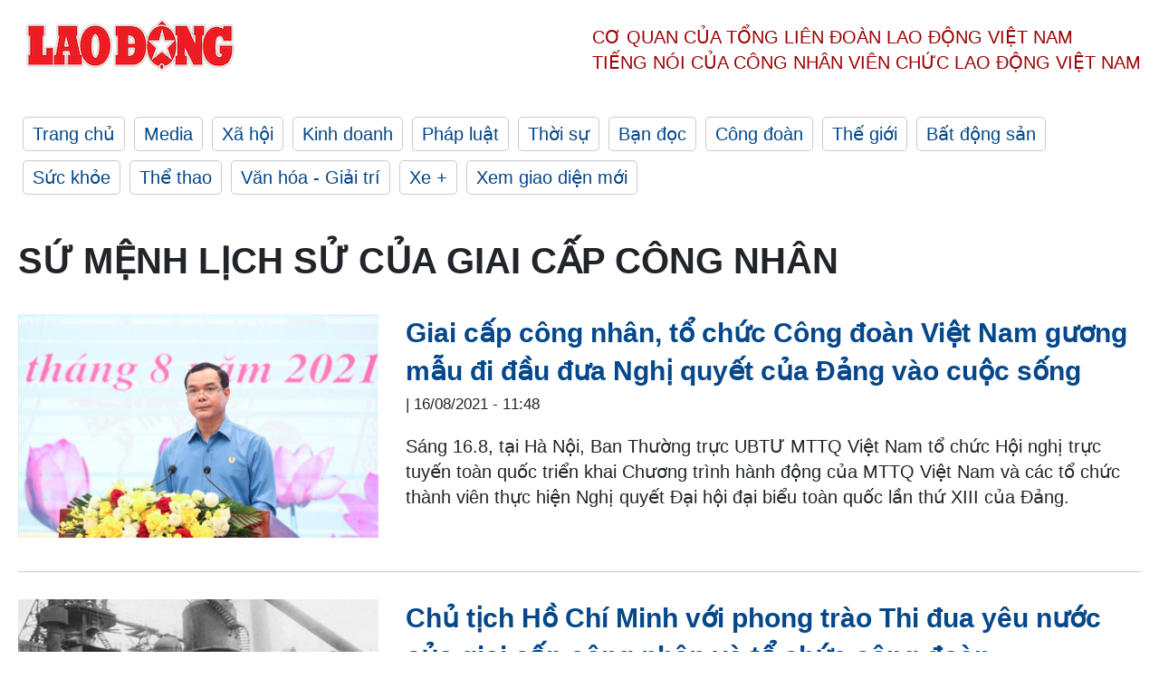

--- FILE ---
content_type: text/html; charset=utf-8
request_url: https://laodong.vn/tags/su-menh-lich-su-cua-giai-cap-cong-nhan-340563.ldo
body_size: 7483
content:
<!DOCTYPE html><html lang="vi"><head><meta charset="utf-8"><meta http-equiv="X-UA-Compatible" content="IE=edge"><meta charset="utf-8"><meta http-equiv="Cache-control" content="public"><title>sứ mệnh lịch sử của giai cấp công nhân | LAODONG.VN</title><meta name="description" content="sứ mệnh lịch sử của giai cấp công nhân - Tin tức cập nhật đầy đủ và chi tiết trên Báo Lao Động"><meta name="keywords" content="sứ mệnh lịch sử của giai cấp công nhân,Lao động,Báo lao động,Tin tức,Tin mới,tin pháp luật,tin chính trị,đọc báo,tin tức 24h,tin giáo dục,kinh doanh,công đoàn,tin tức online"><meta name="viewport" content="width=device-width, initial-scale=1.0"><meta name="robots" content="noarchive,noodp,index,follow"><meta name="googlebot" content="noarchive,index,follow"><meta property="fb:app_id" content="103473449992006"><meta property="fb:pages" content="152570468273884"><meta property="article:author" content="https://www.facebook.com/laodongonline"><meta property="article:publisher" content="https://www.facebook.com/laodongonline"><meta name="google-site-verification" content="ZR1lajGP1QKoTcMuDtZqa486Jl1XQa6s3QCPbNV4OT8"><link rel="dns-prefetch" href="//media.laodong.vn"><link rel="dns-prefetch" href="//media3.laodong.vn"><link rel="dns-prefetch" href="//media-cdn.laodong.vn"><link rel="dns-prefetch" href="https://media-cdn-v2.laodong.vn/laodong/2.0.0.26"><link rel="apple-touch-icon" sizes="57x57" href="https://media-cdn-v2.laodong.vn/laodong/2.0.0.26/icons/apple-icon-57x57.png"><link rel="apple-touch-icon" sizes="60x60" href="https://media-cdn-v2.laodong.vn/laodong/2.0.0.26/icons/apple-icon-60x60.png"><link rel="apple-touch-icon" sizes="72x72" href="https://media-cdn-v2.laodong.vn/laodong/2.0.0.26/icons/apple-icon-72x72.png"><link rel="apple-touch-icon" sizes="76x76" href="https://media-cdn-v2.laodong.vn/laodong/2.0.0.26/icons/apple-icon-76x76.png"><link rel="apple-touch-icon" sizes="114x114" href="https://media-cdn-v2.laodong.vn/laodong/2.0.0.26/icons/apple-icon-114x114.png"><link rel="apple-touch-icon" sizes="120x120" href="https://media-cdn-v2.laodong.vn/laodong/2.0.0.26/icons/apple-icon-120x120.png"><link rel="apple-touch-icon" sizes="144x144" href="https://media-cdn-v2.laodong.vn/laodong/2.0.0.26/icons/apple-icon-144x144.png"><link rel="apple-touch-icon" sizes="152x152" href="https://media-cdn-v2.laodong.vn/laodong/2.0.0.26/icons/apple-icon-152x152.png"><link rel="apple-touch-icon" sizes="180x180" href="https://media-cdn-v2.laodong.vn/laodong/2.0.0.26/icons/apple-icon-180x180.png"><link rel="icon" type="image/png" sizes="192x192" href="https://media-cdn-v2.laodong.vn/laodong/2.0.0.26/icons/android-icon-192x192.png"><link rel="icon" type="image/png" sizes="32x32" href="https://media-cdn-v2.laodong.vn/laodong/2.0.0.26/icons/favicon-32x32.png"><link rel="icon" type="image/png" sizes="96x96" href="https://media-cdn-v2.laodong.vn/laodong/2.0.0.26/icons/favicon-96x96.png"><link rel="icon" type="image/png" sizes="16x16" href="https://media-cdn-v2.laodong.vn/laodong/2.0.0.26/icons/favicon-16x16.png"><link rel="shortcut icon" href="/favicon.ico" type="image/x-icon"><meta name="msapplication-TileColor" content="#ffffff"><meta name="msapplication-TileImage" content="/ms-icon-144x144.png"><meta name="theme-color" content="#ffffff"><meta property="og:url" content="https://laodong.vn/tags/su-menh-lich-su-cua-giai-cap-cong-nhan-340563.ldo"><meta property="og:type" content="Tag"><meta property="og:title" content="sứ mệnh lịch sử của giai cấp công nhân"><meta property="og:description" content="sứ mệnh lịch sử của giai cấp công nhân"><meta property="og:image" content="https://laodong.vn/images/avatar-site.jpg"><meta property="og:image:width" content="800"><meta property="og:image:height" content="433"><link rel="canonical" href="https://laodong.vn/tags/su-menh-lich-su-cua-giai-cap-cong-nhan-340563.ldo"><link rel="amphtml" href="https://amp.laodong.vn"><script type="application/ld+json">[{"@context":"https://schema.org","@type":"WebPage","name":"sứ mệnh lịch sử của giai cấp công nhân | LAODONG.VN","description":"sứ mệnh lịch sử của giai cấp công nhân - Tin tức cập nhật đầy đủ và chi tiết trên Báo Lao Động","publisher":{"@type":"ProfilePage","name":"Báo Lao Động"}},{"@context":"https://schema.org","@type":"Organization","name":"Báo Lao Động","url":"https://laodong.vn","logo":"https://media-cdn-v2.laodong.vn/laodong-logo.png"}]</script><link href="/themes/crawler/all.min.css?v=88exW01bhoIam4r4-4F04Y1U14Q0BavoKXYS7z0gEE8" rel="stylesheet"><body><div class="header"><div class="wrapper"><div class="header-top clearfix"><a class="logo" href="/"> <img src="https://media-cdn-v2.laodong.vn/laodong/2.0.0.26/images/logo/ldo_red.png" alt="BÁO LAO ĐỘNG" class="main-logo" width="250" height="62"> </a><div class="header-content"><span>Cơ quan của Tổng Liên Đoàn</span> <span>Lao Động Việt Nam</span><br> <span>Tiếng nói của Công nhân</span> <span>Viên chức lao động</span> <span>Việt Nam</span></div></div><ul class="main-menu"><li class="item"><a href="/">Trang chủ</a><li class="item"><h3><a href="/media">Media</a></h3><li class="item"><h3><a href="/xa-hoi">Xã hội</a></h3><li class="item"><h3><a href="/kinh-doanh">Kinh doanh</a></h3><li class="item"><h3><a href="/phap-luat">Pháp luật</a></h3><li class="item"><h3><a href="/thoi-su">Thời sự</a></h3><li class="item"><h3><a href="/ban-doc">Bạn đọc</a></h3><li class="item"><h3><a href="/cong-doan">Công đoàn</a></h3><li class="item"><h3><a href="/the-gioi">Thế giới</a></h3><li class="item"><h3><a href="/bat-dong-san">Bất động sản</a></h3><li class="item"><h3><a href="/suc-khoe">Sức khỏe</a></h3><li class="item"><h3><a href="/the-thao">Thể thao</a></h3><li class="item"><h3><a href="/van-hoa-giai-tri">Văn hóa - Giải trí</a></h3><li class="item"><h3><a href="/xe">Xe &#x2B;</a></h3><li class="item"><h3><a href="https://beta.laodong.vn">Xem giao diện mới</a></h3></ul></div></div><div class="main-content"><div class="wrapper"><h1 style="text-transform:uppercase">sứ mệnh lịch sử của giai cấp công nhân</h1><div class="list-articles"><div class="article-item"><div class="p-left"><a class="link-blk" href="https://laodong.vn/thoi-su/giai-cap-cong-nhan-to-chuc-cong-doan-viet-nam-guong-mau-di-dau-dua-nghi-quyet-cua-dang-vao-cuoc-song-942431.ldo" aria-label="LDO"> <img data-src="https://media-cdn-v2.laodong.vn/storage/newsportal/2021/8/16/942431/Ct.jpg?w=800&amp;h=496&amp;crop=auto&amp;scale=both" class="lazyload" alt="Chủ tịch Tổng Liên đoàn Lao động Việt Nam Nguyễn Đình Khang phát biểu tại Hội nghị. Ảnh: Hải Nguyễn" width="800" height="496"> </a></div><div class="p-right"><a class="link-blk" href="https://laodong.vn/thoi-su/giai-cap-cong-nhan-to-chuc-cong-doan-viet-nam-guong-mau-di-dau-dua-nghi-quyet-cua-dang-vao-cuoc-song-942431.ldo"><h2>Giai cấp công nhân, tổ chức Công đoàn Việt Nam gương mẫu đi đầu đưa Nghị quyết của Đảng vào cuộc sống</h2></a><p><small class="author"> <i class="fa fa-user-o" aria-hidden="true"></i> | <time datetime="8/16/2021 11:48:11 AM">16/08/2021 - 11:48</time> </small><p><p>Sáng 16.8, tại Hà Nội, Ban Thường trực UBTƯ MTTQ Việt Nam tổ chức Hội nghị trực tuyến toàn quốc triển khai Chương trình hành động của MTTQ Việt Nam và các tổ chức thành viên thực hiện Nghị quyết Đại hội đại biểu toàn quốc lần thứ XIII của Đảng.</div></div><div class="article-item"><div class="p-left"><a class="link-blk" href="https://laodong.vn/thoi-su/chu-tich-ho-chi-minh-voi-phong-trao-thi-dua-yeu-nuoc-cua-giai-cap-cong-nhan-va-to-chuc-cong-doan-919084.ldo" aria-label="LDO"> <img data-src="https://media-cdn-v2.laodong.vn/storage/newsportal/2021/6/10/919084/2-2.jpg?w=800&amp;h=496&amp;crop=auto&amp;scale=both" class="lazyload" alt="Bác Hồ về thăm Khu gang thép Thái Nguyên năm 1964. Ảnh: T.L" width="800" height="496"> </a></div><div class="p-right"><a class="link-blk" href="https://laodong.vn/thoi-su/chu-tich-ho-chi-minh-voi-phong-trao-thi-dua-yeu-nuoc-cua-giai-cap-cong-nhan-va-to-chuc-cong-doan-919084.ldo"><h2>Chủ tịch Hồ Chí Minh với phong trào Thi đua yêu nước của giai cấp công nhân và tổ chức công đoàn</h2></a><p><small class="author"> <i class="fa fa-user-o" aria-hidden="true"></i> Công Minh | <time datetime="6/11/2021 6:49:03 AM">11/06/2021 - 06:49</time> </small><p><p>Ngày 11.6.1948, Chủ tịch Hồ Chí Minh ra “Lời kêu gọi thi đua ái quốc” và chính Người đã trực tiếp phát động phong trào thi đua yêu nước sâu rộng với nhiều kết quả to lớn, tốt đẹp.</div></div><div class="article-item"><div class="p-left"><a class="link-blk" href="https://laodong.vn/cong-doan/hai-phong-ky-ket-ba-ben-de-xay-dung-giai-cap-cong-nhan-trong-kcn-kkt-901445.ldo" aria-label="LDO"> <img data-src="https://media-cdn-v2.laodong.vn/storage/newsportal/2021/4/22/901445/Ky-Ket-3-Ben.jpg?w=800&amp;h=496&amp;crop=auto&amp;scale=both" class="lazyload" alt="Đại diện Ban dân vận Thành ủy, Ban Quản lý Khu kinh tế và Liên đoàn lao động TP.Hải Phòng ký chương trình phối hợp 3 bên. Ảnh MC" width="800" height="496"> </a></div><div class="p-right"><a class="link-blk" href="https://laodong.vn/cong-doan/hai-phong-ky-ket-ba-ben-de-xay-dung-giai-cap-cong-nhan-trong-kcn-kkt-901445.ldo"><h2>Hải Phòng: Ký kết ba bên để xây dựng giai cấp công nhân trong KCN, KKT</h2></a><p><small class="author"> <i class="fa fa-user-o" aria-hidden="true"></i> Mai Chi | <time datetime="4/22/2021 9:09:58 PM">22/04/2021 - 21:09</time> </small><p><p>Chiều ngày 22.4, Ban quản lý Khu Kinh tế <a title="Hải Phòng" href="https://laodong.vn/vi-loi-ich-doan-vien/cong-doan-kkt-hai-phong-ki-ket-thoa-thuan-hop-tac-vi-phuc-loi-doan-vien-806686.ldo" rel="external">Hải Phòng</a> phối hợp với Ban dân vận Thành ủy và Liên đoàn lao động thành phố ký kết chương trình phối hợp thực hiện nhiệm vụ xây dựng giai cấp công nhân trong các khu công nghiệp, khu kinh tế giai đoạn 2021 – 2025.</div></div><div class="article-item"><div class="p-left"><a class="link-blk" href="https://laodong.vn/cong-doan/thang-cong-nhan-2021-gop-phan-tao-da-de-phat-trien-nang-luc-sang-tao-trong-giai-cap-cong-nhan-889812.ldo" aria-label="LDO"> <img data-src="https://media-cdn-v2.laodong.vn/storage/newsportal/2021/3/16/889812/5-2.jpg?w=800&amp;h=496&amp;crop=auto&amp;scale=both" class="lazyload" alt="Phó Chủ tịch Thường trực Tổng LĐLĐVN Trần Thanh Hải và đại diện lãnh đạo Ban Tuyên giáo, Ban Chính sách Kinh tế xã hội và Thi đua khen thưởng tại buổi toạ đàm trực tuyến. Ảnh: Bảo Hân" width="800" height="496"> </a></div><div class="p-right"><a class="link-blk" href="https://laodong.vn/cong-doan/thang-cong-nhan-2021-gop-phan-tao-da-de-phat-trien-nang-luc-sang-tao-trong-giai-cap-cong-nhan-889812.ldo"><h2>Tháng Công nhân 2021: Góp phần tạo đà để phát triển năng lực sáng tạo trong giai cấp công nhân</h2></a><p><small class="author"> <i class="fa fa-user-o" aria-hidden="true"></i> Hà Anh - Bảo Hân | <time datetime="3/17/2021 8:41:10 AM">17/03/2021 - 08:41</time> </small><p>Chiều 16.3, để làm rõ hơn nội dung và cách thức triển khai các hoạt động Tháng Công nhân năm 2021, Tổng Liên đoàn Lao động Việt Nam (LĐLĐVN) tổ chức buổi toạ đàm với sự tham gia của Phó Chủ tịch Thường trực Tổng LĐLĐVN Trần Thanh Hải và đại diện lãnh đạo Ban Tuyên giáo, Ban Chính sách Kinh tế xã hội và Thi đua khen thưởng.</div></div><div class="article-item"><div class="p-left"><a class="link-blk" href="https://laodong.vn/cong-doan/thu-tuong-nguyen-xuan-phuc-chuc-tet-giai-cap-cong-nhan-viet-nam-879815.ldo" aria-label="LDO"> <img data-src="https://media-cdn-v2.laodong.vn/storage/newsportal/2021/2/11/879815/Nqh-4898-Copy.jpg?w=800&amp;h=496&amp;crop=auto&amp;scale=both" class="lazyload" alt="Thủ tướng Chính phủ Nguyễn Xuân Phúc. Ảnh: VPG" width="800" height="496"> </a></div><div class="p-right"><a class="link-blk" href="https://laodong.vn/cong-doan/thu-tuong-nguyen-xuan-phuc-chuc-tet-giai-cap-cong-nhan-viet-nam-879815.ldo"><h2>Thủ tướng Nguyễn Xuân Phúc chúc Tết giai cấp công nhân Việt Nam</h2></a><p><small class="author"> <i class="fa fa-user-o" aria-hidden="true"></i> Hoa Lâm | <time datetime="2/11/2021 6:26:03 PM">11/02/2021 - 18:26</time> </small><p><p>Trước khi thực hiện chương trình giao lưu trực tuyến "Tết không xa nhà”, do Tổng LĐLĐVN phối hợp với Đài Truyền hình Việt Nam (VTV) tổ chức, các phóng viên của VTV đã có cuộc phỏng vấn nhanh với <a href="https://laodong.vn/thoi-su/toan-van-bai-viet-cua-thu-tuong-nguyen-xuan-phuc-768258.ldo" title="Thủ tướng Chính phủ Nguyễn Xuân Phúc" target="_self">Thủ tướng Chính phủ Nguyễn Xuân Phúc</a>. Thông qua cuộc phỏng vấn, Thủ tướng đã có lời chúc Tết tới đoàn viên, công nhân lao động cả nước.</div></div><div class="article-item"><div class="p-left"><a class="link-blk" href="https://laodong.vn/cong-doan/dang-luon-chu-trong-xay-dung-phat-trien-giai-cap-cong-nhan-874408.ldo" aria-label="LDO"> <img data-src="https://media-cdn-v2.laodong.vn/storage/newsportal/2021/1/26/874408/6-2.jpg?w=800&amp;h=496&amp;crop=auto&amp;scale=both" class="lazyload" alt="Đồng chí Nguyễn Đình Khang, Uỷ viên T.Ư Đảng, Chủ tịch Tổng LĐLĐVN tặng quà CNLĐ tỉnh Nam Định nhân dịp Tết Nguyên đán Tân Sửu 2021. Ảnh: Việt Lâm" width="800" height="496"> </a></div><div class="p-right"><a class="link-blk" href="https://laodong.vn/cong-doan/dang-luon-chu-trong-xay-dung-phat-trien-giai-cap-cong-nhan-874408.ldo"><h2>Đảng luôn chú trọng xây dựng, phát triển giai cấp công nhân</h2></a><p><small class="author"> <i class="fa fa-user-o" aria-hidden="true"></i> Việt Lâm (thực hiện) | <time datetime="1/27/2021 7:32:03 AM">27/01/2021 - 07:32</time> </small><p>Đại hội Đại biểu toàn quốc lần thứ XIII của Đảng sẽ định hướng tầm nhìn, chiến lược cho tương lai với phương châm: “Đoàn kết - Dân chủ - Kỷ cương - Sáng tạo - Phát triển”. Nhân dịp Đại hội diễn ra, đồng chí Nguyễn Đình Khang, Uỷ viên Trung ương Đảng, Chủ tịch Tổng LĐLĐVN đã có cuộc trao đổi với Báo Lao Động về vai trò lãnh đạo, định hướng của Đảng đối với giai cấp công nhân. Cùng với đó, thay mặt cán bộ, đoàn viên, người lao động cả nước, đồng chí Nguyễn Đình Khang bày tỏ tâm tư, tình cảm của giai cấp công nhân hướng về Đại hội.</div></div><div class="article-item"><div class="p-left"><a class="link-blk" href="https://laodong.vn/video-thoi-su/thu-tuong-cam-on-giai-cap-cong-nhan-viet-nam-ngay-dem-lao-dong-miet-mai-864912.ldo" aria-label="LDO"> <img data-src="https://media-cdn-v2.laodong.vn/storage/newsportal/2020/12/24/864912/Thu-Tuong.jpg?w=800&amp;h=496&amp;crop=auto&amp;scale=both" class="lazyload" alt="" width="800" height="496"> </a></div><div class="p-right"><a class="link-blk" href="https://laodong.vn/video-thoi-su/thu-tuong-cam-on-giai-cap-cong-nhan-viet-nam-ngay-dem-lao-dong-miet-mai-864912.ldo"><h2>Thủ tướng: "Cảm ơn giai cấp công nhân Việt Nam ngày đêm lao động miệt mài"</h2></a><p><small class="author"> <i class="fa fa-user-o" aria-hidden="true"></i> Phạm Dung - Văn Thắng | <time datetime="12/24/2020 10:06:50 AM">24/12/2020 - 10:06</time> </small><p>Sáng nay 24.12, tại hội nghị trực tuyến giữa Thủ tướng Chính phủ và Đoàn Chủ tịch Tổng Liên đoàn Lao động Việt Nam với chủ đề "Bảo đảm việc làm bền vững, nâng cao mức sống, cải thiện điều kiện làm việc cho <a href="https://laodong.vn/cong-doan/bao-dam-viec-lam-ben-vung-nang-cao-muc-song-cua-cong-nhan-viet-nam-864884.ldo" title="công nhân" target="_blank">công nhân</a> lao động", Thủ tướng Chính phủ Nguyễn Xuân Phúc đã gửi lời thăm hỏi thân thiết và lời chào nồng nhiệt nhất tới người lao động toàn quốc, đồng thời người đứng đầu Chính phủ cũng gửi lời cảm ơn đến giai cấp công nhân Việt Nam vì đã ngày đêm miệt mài làm việc để phát triển đất nước.</div></div><div class="article-item"><div class="p-left"><a class="link-blk" href="https://laodong.vn/cong-doan/phat-trien-giai-cap-cong-nhan-nang-cao-vai-tro-cua-to-chuc-cong-doan-853618.ldo" aria-label="LDO"> <img data-src="https://media-cdn-v2.laodong.vn/storage/newsportal/2020/11/11/853618/5-1.jpg?w=800&amp;h=496&amp;crop=auto&amp;scale=both" class="lazyload" alt="Chủ tịch LĐLĐ tỉnh Tây Ninh Võ Văn Dũng chủ trì hội nghị lấy ý kiến góp ý Dự thảo các văn kiện trình Đại hội XIII của Đảng. Ảnh: Quốc Tiến" width="800" height="496"> </a></div><div class="p-right"><a class="link-blk" href="https://laodong.vn/cong-doan/phat-trien-giai-cap-cong-nhan-nang-cao-vai-tro-cua-to-chuc-cong-doan-853618.ldo"><h2>Phát triển giai cấp Công nhân, nâng cao vai trò của tổ chức công đoàn</h2></a><p><small class="author"> <i class="fa fa-user-o" aria-hidden="true"></i> Tuấn Vũ - Quốc Tiến | <time datetime="11/12/2020 7:06:07 AM">12/11/2020 - 07:06</time> </small><p>Phát triển giai cấp Công nhân, nâng cao vai trò của tổ chức công đoàn</div></div><div class="article-item"><div class="p-left"><a class="link-blk" href="https://laodong.vn/cong-doan/xay-dung-giai-cap-cong-nhan-lon-manh-832438.ldo" aria-label="LDO"> <img data-src="https://media-cdn-v2.laodong.vn/storage/newsportal/2020/8/31/832438/1-2.jpg?w=800&amp;h=496&amp;crop=auto&amp;scale=both" class="lazyload" alt="Hội nghị Đoàn chủ tịch Tổng LĐLĐVN lần thứ 15 (khóa XII) ngày 31.8. Ảnh: Hải Nguyễn" width="800" height="496"> </a></div><div class="p-right"><a class="link-blk" href="https://laodong.vn/cong-doan/xay-dung-giai-cap-cong-nhan-lon-manh-832438.ldo"><h2>Xây dựng giai cấp công nhân lớn mạnh</h2></a><p><small class="author"> <i class="fa fa-user-o" aria-hidden="true"></i> Bảo Hân | <time datetime="9/2/2020 8:00:00 AM">02/09/2020 - 08:00</time> </small><p>Ngày 31.8, Tổng LĐLĐVN tổ chức Hội nghị Đoàn Chủ tịch lần thứ 15 (khoá XII) dưới sự chủ trì của đồng chí Nguyễn Đình Khang - Uỷ viên Trung ương Đảng, Chủ tịch Tổng LĐLĐVN. Hội nghị đã bàn về nhiều nội dung quan trọng, trong đó có các đề án hướng tới nâng cao trình độ chính trị, năng lực, đời sống tinh thần, kỹ năng cho đội ngũ công nhân lao động.</div></div><div class="article-item"><div class="p-left"><a class="link-blk" href="https://laodong.vn/cong-doan/bao-lao-dong-luon-the-hien-chinh-kien-ve-giai-cap-cong-nhan-827731.ldo" aria-label="LDO"> <img data-src="https://media-cdn-v2.laodong.vn/storage/newsportal/2020/8/13/827731/4-3.jpg?w=800&amp;h=496&amp;crop=auto&amp;scale=both" class="lazyload" alt="Báo Lao Động luôn thể hiện chính kiến về giai cấp công nhân." width="800" height="496"> </a></div><div class="p-right"><a class="link-blk" href="https://laodong.vn/cong-doan/bao-lao-dong-luon-the-hien-chinh-kien-ve-giai-cap-cong-nhan-827731.ldo"><h2>Báo Lao Động luôn thể hiện chính kiến về giai cấp công nhân</h2></a><p><small class="author"> <i class="fa fa-user-o" aria-hidden="true"></i> PV | <time datetime="8/14/2020 7:00:15 AM">14/08/2020 - 07:00</time> </small><p><p>Đồng chí Phạm Thế Duyệt - nguyên Thường trực  Bộ Chính trị, nguyên chủ tịch Tổng Công đoàn Việt Nam nhận định Báo Lao Động luôn thể hiện chính kiến  về giai cấp công nhân.</div></div><div class="article-item"><div class="p-left"><a class="link-blk" href="https://laodong.vn/cong-doan/trao-giai-cuoc-thi-bac-ho-voi-giai-cap-cong-nhan-va-to-chuc-cong-doan-815864.ldo" aria-label="LDO"> <img data-src="https://media-cdn-v2.laodong.vn/storage/newsportal/2020/6/29/815864/Cong-Doan-Dong-Nai-T.jpg?w=800&amp;h=496&amp;crop=auto&amp;scale=both" class="lazyload" alt="LĐLĐ tỉnh Đồng Nai trao bằng khen (Hình minh hoạ). Ảnh: Minh Châu" width="800" height="496"> </a></div><div class="p-right"><a class="link-blk" href="https://laodong.vn/cong-doan/trao-giai-cuoc-thi-bac-ho-voi-giai-cap-cong-nhan-va-to-chuc-cong-doan-815864.ldo"><h2>Trao giải cuộc thi "Bác Hồ với giai cấp công nhân và tổ chức Công đoàn"</h2></a><p><small class="author"> <i class="fa fa-user-o" aria-hidden="true"></i> MINH CHÂU | <time datetime="6/29/2020 9:59:43 AM">29/06/2020 - 09:59</time> </small><p><p style="text-align:justify">Ngày 28.6, <a title="Liên đoàn Lao động tỉnh Đồng Nai" href="https://laodong.vn/cong-doan/ldld-tinh-dong-nai-to-chuc-hoi-nghi-cong-doan-co-so-doanh-nghiep-go-815137.ldo" rel="external">Liên đoàn Lao động tỉnh Đồng Nai</a> đã tổ chức tổng kết và trao giải cho các tập thể và cá nhân đạt giải cuộc thi trực tuyến tìm hiểu “Bác Hồ với giai cấp Công nhân và tổ chức Công đoàn” năm 2020.</div></div><div class="article-item"><div class="p-left"><a class="link-blk" href="https://laodong.vn/thoi-su/vile-nin-nha-tu-tuong-vi-dai-lanh-tu-thien-tai-cua-giai-cap-cong-nhan-nhan-dan-lao-dong-va-cac-dan-toc-bi-ap-buc-tren-toan-the-gioi-800182.ldo" aria-label="LDO"> <img data-src="https://media-cdn-v2.laodong.vn/storage/newsportal/2020/4/22/800182/Lenin.jpg?w=800&amp;h=496&amp;crop=auto&amp;scale=both" class="lazyload" alt="" width="800" height="496"> </a></div><div class="p-right"><a class="link-blk" href="https://laodong.vn/thoi-su/vile-nin-nha-tu-tuong-vi-dai-lanh-tu-thien-tai-cua-giai-cap-cong-nhan-nhan-dan-lao-dong-va-cac-dan-toc-bi-ap-buc-tren-toan-the-gioi-800182.ldo"><h2>V.I.Lê-nin - Nhà tư tưởng vĩ đại, lãnh tụ thiên tài của giai cấp công nhân, nhân dân lao động và các dân tộc bị áp bức trên toàn thế giới</h2></a><p><small class="author"> <i class="fa fa-user-o" aria-hidden="true"></i> . | <time datetime="4/22/2020 9:05:58 AM">22/04/2020 - 09:05</time> </small><p>Với lòng kính trọng và biết ơn sâu sắc đối với các lãnh tụ của giai cấp công nhân, nhân dân lao động và các dân tộc bị áp bức trên toàn thế giới, hôm nay chúng ta thành kính kỷ niệm 150 năm Ngày sinh của Vla-đi-mia I-lích Lê-nin - Nhà tư tưởng vĩ đại, lãnh tụ thiên tài của giai cấp công nhân, nhân dân lao động và các dân tộc bị áp bức trên toàn thế giới, người kế tục xuất sắc sự nghiệp giải phóng con người của C.Mác, Ph.Ăng-ghen, người lãnh đạo thành công Cách mạng Tháng Mười Nga vĩ đại, mở ra thời đại mới của nhân loại - thời đại quá độ từ chủ nghĩa tư bản lên chủ nghĩa xã hội.</div></div><div class="article-item"><div class="p-left"><a class="link-blk" href="https://laodong.vn/thoi-su/dang-cua-dan-toc-dang-cua-giai-cap-cong-nhan-778528.ldo" aria-label="LDO"> <img data-src="https://media-cdn-v2.laodong.vn/storage/newsportal/2020/1/14/778528/TBT-Nguyen-Phu-Trong.jpg?w=800&amp;h=496&amp;crop=auto&amp;scale=both" class="lazyload" alt="Tổng Bí thư, Chủ tịch Nước Nguyễn Phú Trọng thăm và chúc tết công nhân Công ty May Hưng Long (tỉnh Hưng Yên). Ảnh: Hải Nguyễn" width="800" height="496"> </a></div><div class="p-right"><a class="link-blk" href="https://laodong.vn/thoi-su/dang-cua-dan-toc-dang-cua-giai-cap-cong-nhan-778528.ldo"><h2>Đảng của dân tộc, Đảng của giai cấp công nhân</h2></a><p><small class="author"> <i class="fa fa-user-o" aria-hidden="true"></i> Linh Anh | <time datetime="1/28/2020 7:00:00 AM">28/01/2020 - 07:00</time> </small><p>“Trải qua 90 năm hình thành và phát triển, được Đảng ta và Bác Hồ lãnh đạo, rèn luyện, giai cấp công nhân và tổ chức Công đoàn Việt Nam luôn gắn liền với những chặng đường vẻ vang của dân tộc. Tổ chức Công đoàn Việt Nam luôn gắn bó máu thịt với giai cấp công nhân, đồng hành với dân tộc, với Đảng Cộng sản Việt Nam, luôn là lực lượng nòng cốt đi đầu, xứng đáng là tổ chức chính trị - xã hội của giai cấp công nhân, giai cấp tiên phong, lãnh đạo mọi thời kỳ cách mạng”.</div></div><div class="article-item"><div class="p-left"><a class="link-blk" href="https://laodong.vn/cong-doan/giai-cap-cong-nhan-to-chuc-cong-doan-luon-tu-hao-ve-bao-lao-dong-774707.ldo" aria-label="LDO"> <img data-src="https://media-cdn-v2.laodong.vn/storage/newsportal/2019/12/26/774707/STUG1279.jpg?w=800&amp;h=496&amp;crop=auto&amp;scale=both" class="lazyload" alt="Đồng chí Nguyễn Đình Khang trao Huân chương Lao động Hạng Ba cho Phó Tổng Biên tập Báo Lao Động Nguyễn Đình Chúc, Trưởng văn phòng đại diện Báo Lao Động khu vực Bắc Trung Bộ Lâm Chí Công. Ảnh: Sơn Tùng" width="800" height="496"> </a></div><div class="p-right"><a class="link-blk" href="https://laodong.vn/cong-doan/giai-cap-cong-nhan-to-chuc-cong-doan-luon-tu-hao-ve-bao-lao-dong-774707.ldo"><h2>Giai cấp công nhân, tổ chức Công đoàn luôn tự hào về Báo Lao Động</h2></a><p><small class="author"> <i class="fa fa-user-o" aria-hidden="true"></i> Việt Lâm | <time datetime="12/26/2019 4:15:37 PM">26/12/2019 - 16:15</time> </small><p><p>Ngày 26.12, tại Hội nghị cán bộ, viên chức, người lao động năm 2020 của <a href="https://laodong.vn/thoi-su/loat-dieu-tra-ve-chua-ba-vang-doat-giai-a-giai-bao-chi-chong-tham-nhung-749536.ldo" title="Báo Lao Động" target="_self">Báo Lao Động</a>, đồng chí Nguyễn Đình Khang, Uỷ viên Trung ương Đảng, Chủ tịch Tổng LĐLĐVN đã nhiệt liệt biểu dương những thành tích và kết quả mà tập thể cán bộ phóng viên Báo Lao Động đã đạt được trong năm 2019, góp phần tích cực vào thành tựu chung của phong trào công nhân, viên chức, lao động và kết quả hoạt động công đoàn.</div></div><div class="article-item"><div class="p-left"><a class="link-blk" href="https://laodong.vn/cong-doan/muon-phat-trien-giai-cap-cong-nhan-can-co-cong-doan-manh-va-can-bo-tot-750082.ldo" aria-label="LDO"> <img data-src="https://media-cdn-v2.laodong.vn/storage/newsportal/2019/8/19/750082/Td-1.jpg?w=800&amp;h=496&amp;crop=auto&amp;scale=both" class="lazyload" alt="Hội đàm cũng được nghe thảo luận, chia sẻ về việc thực hiện di chúc của Chủ tịch Hồ Chí Minh của các CĐ trực thuộc. Ảnh: PĐ." width="800" height="496"> </a></div><div class="p-right"><a class="link-blk" href="https://laodong.vn/cong-doan/muon-phat-trien-giai-cap-cong-nhan-can-co-cong-doan-manh-va-can-bo-tot-750082.ldo"><h2>Muốn phát triển giai cấp công nhân cần có Công đoàn mạnh và cán bộ tốt</h2></a><p><small class="author"> <i class="fa fa-user-o" aria-hidden="true"></i> PHÚC ĐẠT | <time datetime="8/19/2019 6:52:08 PM">19/08/2019 - 18:52</time> </small><p><p>Ngày 19.8, LĐLĐ Thừa Thiên - Huế tổ chức Tọa đàm “Công đoàn Thừa Thiên - Huế thực hiện di chúc của Chủ tịch Hồ Chí Minh trong giai đoạn hiện nay”.</div></div></div><div class="pagination-md-1"><nav><ul class="pagination"><li class="page-item disabled"><a class="page-link" href="?page=1"> <span>First</span> </a><li class="page-item disabled"><a class="page-link" href="?page=1"> <span>«</span> </a><li class="page-item active"><a class="page-link" href="?page=1"> <span>1</span> </a><li class="page-item"><a class="page-link" href="?page=2"> <span>2</span> </a><li class="page-item"><a class="page-link" href="?page=3"> <span>3</span> </a><li class="page-item"><a class="page-link" href="?page=2"> <span>»</span> </a><li class="page-item"><a class="page-link" href="?page=3"> <span>Last</span> </a></ul></nav></div></div></div><div class="wrapper"><div class="footer-content"><div class="r-1"><a class="pl link-logo" href="/"> <img src="https://media-cdn-v2.laodong.vn/laodong/2.0.0.26/images/logo/ldo_red.png" alt="BÁO LAO ĐỘNG" width="150" height="40"> </a><div class="pr"><h3 class="cop-name"><span>Cơ Quan Của Tổng Liên Đoàn</span> <span>Lao Động Việt Nam</span></h3><div class="ct tbt">Tổng Biên tập: NGUYỄN NGỌC HIỂN</div></div></div><div class="r-2"><div class="bl bl-1"><h4 class="vn">Liên Hệ:</h4><div class="ct"><p><span>Tòa soạn:</span> <span>(+84 24) 38252441</span> - <span>35330305</span><p><span>Báo điện tử:</span> <span>(+84 24) 38303032</span> - <span>38303034</span><p><span>Đường dây nóng:</span> <span>096 8383388</span><p><span>Bạn đọc:</span> <span>(+84 24) 35335235</span><p><span>Email:</span> <a href="mailto:toasoan@laodong.com.vn">toasoan@laodong.com.vn</a></div></div><div class="bl bl-2"><h4 class="vn">Hỗ Trợ Quảng Cáo</h4><div class="ct"><p><span>Báo in: (+84 24) 39232694</span> - <span>Báo điện tử: (+84 24) 35335237</span><p><span>Địa chỉ: Số 6 Phạm Văn Bạch, phường Cầu Giấy, Thành phố Hà Nội</span></div></div><div class="bl bl-3"><div class="ct"><p><span>Giấy phép số:</span> <span>2013/GP-BTTT</span><p><span>Do Bộ TTTT cấp</span> <span>ngày 30.10.2012</span><p>Xuất bản số Báo Lao Động đầu tiên vào ngày 14.8.1929</div></div></div><div class="dev"><span>Báo điện tử Lao Động được phát triển bởi</span> <span>Lao Động Technologies</span></div></div></div><script src="https://media-cdn-v2.laodong.vn/laodong/2.0.0.26/plugin/lazysizes.min.js" async></script>